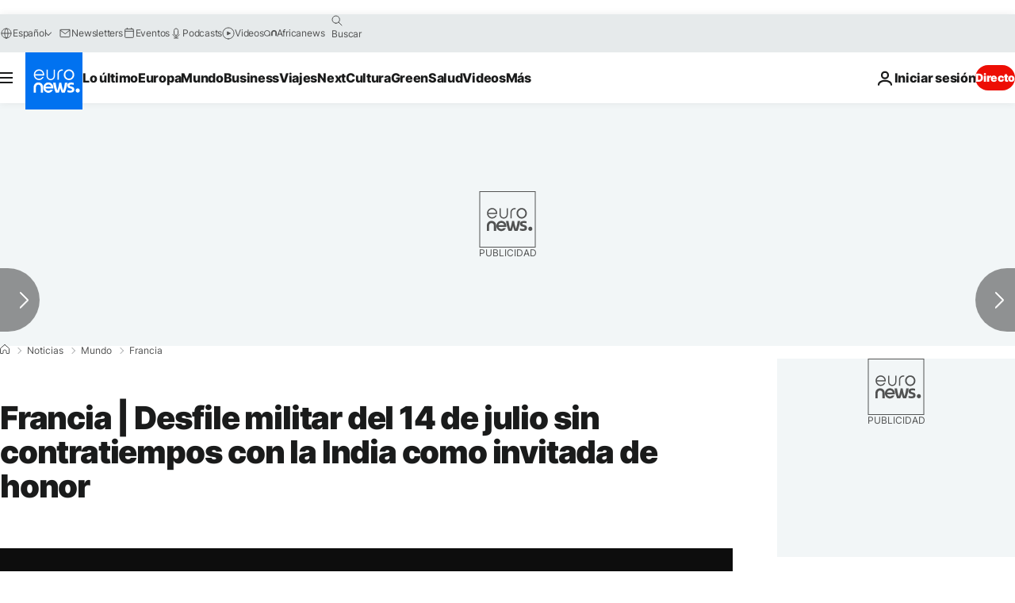

--- FILE ---
content_type: application/xml
request_url: https://dmxleo.dailymotion.com/cdn/manifest/video/x8miua4.m3u8?af=2%2C7%2C8%2C9&vv=1%2C2%2C3%2C4%2C5%2C6%2C7%2C8%2C11%2C12%2C13%2C14&mm=video%2Fmp4%2Cvideo%2Fwebm%2Caudio%2Fmp4%2Caudio%2Fmpeg%2Caudio%2Faac%2Caudio%2Fmpeg3%2Caudio%2Fmp3%2Caudio%2Fvnd.wave%2Caudio%2Fwav%2Caudio%2Fwave%2Caudio%2Fogg%2Caudio%2Fvorbis%2Cimage%2Fjpeg%2Cimage%2Fpng%2Cimage%2Fwebp%2Cimage%2Fsvg%2Bxml&cse=1jf7mtht201d822937d&rts=183733&rhv=1&cen=prod&cpi=xe2cka&cpt=player&rla=en&cpr=x9oog&eb=https%3A%2F%2Fes.euronews.com%2F2023%2F07%2F14%2Ffrancia-desfile-militar-del-14-de-julio-sin-contratiempos-con-la-india-como-invitada-de-ho&ps=924x520&td=es.euronews.com&reader_gdpr_flag=0&reader_gdpr_consent=&gdpr_binary_consent=opt-out&gdpr_comes_from_infopack=0&reader_us_privacy=1---&vl=-1&ciid=1jf7mtht201d822937d_VMAP_0_0&cidx=0&sidx=0&vidIdx=0&omp=Dailymotion%2F1.0&omn=0&imal=1&uid_dm=35f86aab-919f-1193-c487-3a81ce749e9e&ccPremium=false&ccCustomParams=6458%252Fes_euronews_new%252Fnews%252Fnews%252Fworld%2Flng%253Des%2526page%253Darticle%2526video%253Dtrue%2526isBreakingNews%253Dfalse%2526vertical%253Dnews%2526nws_id%253D2321836%2526nwsctr_id%253D7751710%2526article_type%253Dnormal%2526program%253Dworld%2526video_duration%253D63000%2526technical_tags%253Dvideo-auto-play%2526source%253Deuronews%2526themes%253Dnews%2526tags%253Dfrancia%25252Cseguridad%25252Cfiesta-nacional%2526player_type%253Ddailymotion&3pcb=0&rap=1&apo=monetization&pos=1&pbm=2
body_size: 4344
content:
<?xml version="1.0" encoding="UTF-8"?><vmap:VMAP xmlns:vmap="http://www.iab.net/videosuite/vmap" version="1.0"><vmap:AdBreak breakType="linear" breakId="preroll1" timeOffset="start"><vmap:AdSource id="preroll1"><vmap:VASTAdData><VAST version="3.0"><Ad><InLine><AdSystem>Leo</AdSystem><AdTitle>noad</AdTitle><Extensions><Extension type="dailymotion" source="dailymotion">{"noAd":{"reasonId":1106,"reason":"viewing context|bot-detected"},"inventoryId":"7c6fa818-d625-4031-9f23-34c31d409cbe"}</Extension></Extensions></InLine></Ad></VAST></vmap:VASTAdData></vmap:AdSource><vmap:Extensions><vmap:Extension type="dailymotion" source="dailymotion"><![CDATA[{"timeout":15000}]]></vmap:Extension></vmap:Extensions></vmap:AdBreak><vmap:AdBreak breakType="linear,nonlinear" breakId="midroll1-1" timeOffset="00:05:00" repeatAfter="00:05:00"><vmap:AdSource id="midroll1-1"><vmap:AdTagURI templateType="vast3">https://dmxleo.dailymotion.com/cdn/manifest/video/x8miua4.m3u8?auth=[base64]&amp;vo=[MEDIAPLAYHEAD]&amp;vv=1%2C2%2C3%2C4%2C5%2C6%2C7%2C8%2C11%2C12%2C13%2C14&amp;sec=1&amp;rts=183733&amp;rla=en&amp;reader.player=dailymotion&amp;plt=1&amp;cen=prod&amp;3pcb=0&amp;rhv=1&amp;reader_us_privacy=1---&amp;eb=https%3A%2F%2Fes.euronews.com%2F2023%2F07%2F14%2Ffrancia-desfile-militar-del-14-de-julio-sin-contratiempos-con-la-india-como-invitada-de-ho&amp;dmngv=1.0&amp;dmng=Dailymotion&amp;cpt=player&amp;cpr=x9oog&amp;cpi=xe2cka&amp;battr=9%2C10%2C11%2C12%2C13%2C14%2C17&amp;apo=monetization&amp;pbm=2&amp;mm=video%2Fmp4%2Cvideo%2Fwebm%2Caudio%2Fmp4%2Caudio%2Fmpeg%2Caudio%2Faac%2Caudio%2Fmpeg3%2Caudio%2Fmp3%2Caudio%2Fvnd.wave%2Caudio%2Fwav%2Caudio%2Fwave%2Caudio%2Fogg%2Caudio%2Fvorbis%2Cimage%2Fjpeg%2Cimage%2Fpng%2Cimage%2Fwebp%2Cimage%2Fsvg%2Bxml&amp;lnrt=1&amp;dlvr=1%2C2&amp;cse=1jf7mtht201d822937d&amp;cbrs=1&amp;r=v</vmap:AdTagURI></vmap:AdSource><vmap:Extensions><vmap:Extension type="dailymotion" source="dailymotion"><![CDATA[{"timeout":15000}]]></vmap:Extension></vmap:Extensions></vmap:AdBreak><vmap:Extensions><vmap:Extension type="dailymotion" source="dmx"><![CDATA[{"asid":119}]]></vmap:Extension></vmap:Extensions></vmap:VMAP>